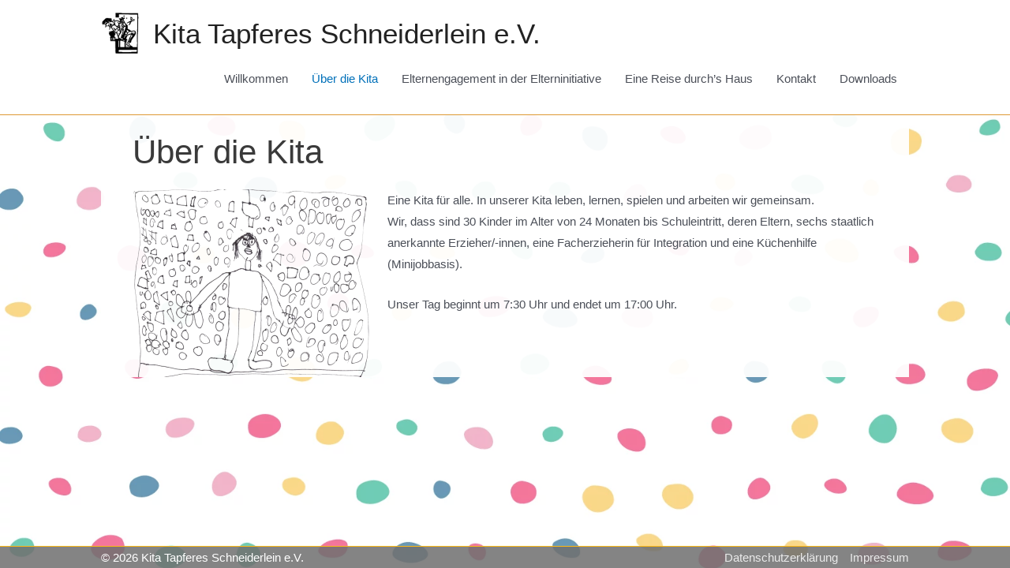

--- FILE ---
content_type: text/html; charset=UTF-8
request_url: http://www.kita-karlshorst.de/kurz-und-knapp/
body_size: 4174
content:
<!DOCTYPE html><html lang="de"><head><meta charset="UTF-8"><meta name="viewport" content="width=device-width, initial-scale=1"><link rel="profile" href="https://gmpg.org/xfn/11"><link media="all" href="http://www.kita-karlshorst.de/wp-content/cache/autoptimize/css/autoptimize_7535933dd00c190f7ca988099d3b0866.css" rel="stylesheet"><title>Über die Kita &#8211; Kita Tapferes Schneiderlein e.V.</title><meta name='robots' content='max-image-preview:large' /><link rel='dns-prefetch' href='//www.kita-karlshorst.de' /><link rel="alternate" type="application/rss+xml" title="Kita Tapferes Schneiderlein e.V. &raquo; Feed" href="https://www.kita-karlshorst.de/feed/" /><link rel="alternate" type="application/rss+xml" title="Kita Tapferes Schneiderlein e.V. &raquo; Kommentar-Feed" href="https://www.kita-karlshorst.de/comments/feed/" /> <!--[if IE]> <script src="http://www.kita-karlshorst.de/wp-content/themes/astra/assets/js/minified/flexibility.min.js" id="astra-flexibility-js"></script> <script id="astra-flexibility-js-after">flexibility(document.documentElement);</script> <![endif]--><link rel="EditURI" type="application/rsd+xml" title="RSD" href="https://www.kita-karlshorst.de/xmlrpc.php?rsd" /><meta name="generator" content="WordPress 6.8.3" /><link rel="canonical" href="https://www.kita-karlshorst.de/kurz-und-knapp/" /><link rel='shortlink' href='https://www.kita-karlshorst.de/?p=58' /><link rel="alternate" title="oEmbed (JSON)" type="application/json+oembed" href="https://www.kita-karlshorst.de/wp-json/oembed/1.0/embed?url=https%3A%2F%2Fwww.kita-karlshorst.de%2Fkurz-und-knapp%2F" /><link rel="alternate" title="oEmbed (XML)" type="text/xml+oembed" href="https://www.kita-karlshorst.de/wp-json/oembed/1.0/embed?url=https%3A%2F%2Fwww.kita-karlshorst.de%2Fkurz-und-knapp%2F&#038;format=xml" /><meta name="generator" content="Powered by WPBakery Page Builder - drag and drop page builder for WordPress."/><link rel="icon" href="https://www.kita-karlshorst.de/wp-content/uploads/2018/09/cropped-Logo-Tapferes-Schneiderlein-1-32x32.png" sizes="32x32" /><link rel="icon" href="https://www.kita-karlshorst.de/wp-content/uploads/2018/09/cropped-Logo-Tapferes-Schneiderlein-1-192x192.png" sizes="192x192" /><link rel="apple-touch-icon" href="https://www.kita-karlshorst.de/wp-content/uploads/2018/09/cropped-Logo-Tapferes-Schneiderlein-1-180x180.png" /><meta name="msapplication-TileImage" content="https://www.kita-karlshorst.de/wp-content/uploads/2018/09/cropped-Logo-Tapferes-Schneiderlein-1-270x270.png" /> <noscript><style>.wpb_animate_when_almost_visible { opacity: 1; }</style></noscript></head><body itemtype='https://schema.org/WebPage' itemscope='itemscope' class="wp-singular page-template-default page page-id-58 wp-custom-logo wp-theme-astra ast-desktop ast-plain-container ast-no-sidebar astra-3.7.6 ast-header-custom-item-inside ast-single-post ast-inherit-site-logo-transparent wpb-js-composer js-comp-ver-6.10.0 vc_responsive"> <a
 class="skip-link screen-reader-text"
 href="#content"
 role="link"
 title="Zum Inhalt springen"> Zum Inhalt springen</a><div
class="hfeed site" id="page"><header
 class="site-header header-main-layout-1 ast-primary-menu-enabled ast-logo-title-inline ast-hide-custom-menu-mobile ast-menu-toggle-icon ast-mobile-header-inline" id="masthead" itemtype="https://schema.org/WPHeader" itemscope="itemscope" itemid="#masthead"		><div class="main-header-bar-wrap"><div class="main-header-bar"><div class="ast-container"><div class="ast-flex main-header-container"><div class="site-branding"><div
 class="ast-site-identity" itemtype="https://schema.org/Organization" itemscope="itemscope"			> <span class="site-logo-img"><a href="https://www.kita-karlshorst.de/" class="custom-logo-link" rel="home"><noscript><img width="72" height="78" src="https://www.kita-karlshorst.de/wp-content/uploads/2018/09/cropped-Logo-Tapferes-Schneiderlein-72x78.png" class="custom-logo" alt="Kita Tapferes Schneiderlein e.V." decoding="async" srcset="https://www.kita-karlshorst.de/wp-content/uploads/2018/09/cropped-Logo-Tapferes-Schneiderlein-72x78.png 72w, https://www.kita-karlshorst.de/wp-content/uploads/2018/09/cropped-Logo-Tapferes-Schneiderlein-277x300.png 277w, https://www.kita-karlshorst.de/wp-content/uploads/2018/09/cropped-Logo-Tapferes-Schneiderlein.png 519w" sizes="(max-width: 72px) 100vw, 72px" /></noscript><img width="72" height="78" src='data:image/svg+xml,%3Csvg%20xmlns=%22http://www.w3.org/2000/svg%22%20viewBox=%220%200%2072%2078%22%3E%3C/svg%3E' data-src="https://www.kita-karlshorst.de/wp-content/uploads/2018/09/cropped-Logo-Tapferes-Schneiderlein-72x78.png" class="lazyload custom-logo" alt="Kita Tapferes Schneiderlein e.V." decoding="async" data-srcset="https://www.kita-karlshorst.de/wp-content/uploads/2018/09/cropped-Logo-Tapferes-Schneiderlein-72x78.png 72w, https://www.kita-karlshorst.de/wp-content/uploads/2018/09/cropped-Logo-Tapferes-Schneiderlein-277x300.png 277w, https://www.kita-karlshorst.de/wp-content/uploads/2018/09/cropped-Logo-Tapferes-Schneiderlein.png 519w" data-sizes="(max-width: 72px) 100vw, 72px" /></a></span><div class="ast-site-title-wrap"> <span class="site-title" itemprop="name"> <a href="https://www.kita-karlshorst.de/" rel="home" itemprop="url" > Kita Tapferes Schneiderlein e.V. </a> </span></div></div></div><div class="ast-mobile-menu-buttons"><div class="ast-button-wrap"> <button type="button" class="menu-toggle main-header-menu-toggle  ast-mobile-menu-buttons-fill "  aria-controls='primary-menu' aria-expanded='false'> <span class="screen-reader-text">Hauptmenü</span> <span class="ast-icon icon-menu-bars"><span class="menu-toggle-icon"></span></span> </button></div></div><div class="ast-main-header-bar-alignment"><div class="main-header-bar-navigation"><nav class="site-navigation ast-flex-grow-1 navigation-accessibility" id="primary-site-navigation" aria-label="Seiten Navigation" itemtype="https://schema.org/SiteNavigationElement" itemscope="itemscope"><div class="main-navigation"><ul id="primary-menu" class="main-header-menu ast-menu-shadow ast-nav-menu ast-flex ast-justify-content-flex-end  submenu-with-border"><li id="menu-item-75" class="menu-item menu-item-type-custom menu-item-object-custom menu-item-75"><a href="https://www.kita-karlshorst.de" class="menu-link">Willkommen</a></li><li id="menu-item-65" class="menu-item menu-item-type-post_type menu-item-object-page current-menu-item page_item page-item-58 current_page_item menu-item-65"><a href="https://www.kita-karlshorst.de/kurz-und-knapp/" aria-current="page" class="menu-link">Über die Kita</a></li><li id="menu-item-196" class="menu-item menu-item-type-post_type menu-item-object-page menu-item-196"><a href="https://www.kita-karlshorst.de/elternengagement-in-der-elterninitiative/" class="menu-link">Elternengagement in der Elterninitiative</a></li><li id="menu-item-197" class="menu-item menu-item-type-post_type menu-item-object-page menu-item-197"><a href="https://www.kita-karlshorst.de/eine-reise-durchs-haus/" class="menu-link">Eine Reise durch&#8217;s Haus</a></li><li id="menu-item-70" class="menu-item menu-item-type-post_type menu-item-object-page menu-item-70"><a href="https://www.kita-karlshorst.de/kontakt/" class="menu-link">Kontakt</a></li><li id="menu-item-69" class="menu-item menu-item-type-post_type menu-item-object-page menu-item-69"><a href="https://www.kita-karlshorst.de/download/" class="menu-link">Downloads</a></li></ul></div></nav></div></div></div></div></div></div></header><div id="content" class="site-content"><div class="ast-container"><div id="primary" class="content-area primary"><main id="main" class="site-main"><article
class="post-58 page type-page status-publish ast-article-single" id="post-58" itemtype="https://schema.org/CreativeWork" itemscope="itemscope"><header class="entry-header ast-header-without-markup"></header><div class="entry-content clear" 
 itemprop="text"	><section class="wpb-content-wrapper"><div class="vc_row wpb_row vc_row-fluid vc_custom_1550526913558"><div class="wpb_column vc_column_container vc_col-sm-12"><div class="vc_column-inner"><div class="wpb_wrapper"><h2 style="text-align: left" class="vc_custom_heading" >Über die Kita</h2><div class="wpb_text_column wpb_content_element " ><div class="wpb_wrapper"><p><img fetchpriority="high" decoding="async" class="wp-image-356 size-medium alignleft" src="https://www.kita-karlshorst.de/wp-content/uploads/2020/01/netti-300x238.png" alt="" width="300" height="238" srcset="https://www.kita-karlshorst.de/wp-content/uploads/2020/01/netti-300x238.png 300w, https://www.kita-karlshorst.de/wp-content/uploads/2020/01/netti-768x609.png 768w, https://www.kita-karlshorst.de/wp-content/uploads/2020/01/netti.png 1000w" sizes="(max-width: 300px) 100vw, 300px" />Eine Kita für alle. In unserer Kita leben, lernen, spielen und arbeiten wir gemeinsam.<br /> Wir, dass sind 30 Kinder im Alter von 24 Monaten bis Schuleintritt, deren Eltern, sechs staatlich anerkannte Erzieher/-innen, eine Facherzieherin für Integration und eine Küchenhilfe (Minijobbasis).</p><p>Unser Tag beginnt um 7:30 Uhr und endet um 17:00 Uhr.</p></div></div></div></div></div></div></section></div></article></main></div></div></div><footer
 class="site-footer" id="colophon" itemtype="https://schema.org/WPFooter" itemscope="itemscope" itemid="#colophon"		><div class="ast-small-footer footer-sml-layout-2"><div class="ast-footer-overlay"><div class="ast-container"><div class="ast-small-footer-wrap" ><div class="ast-row ast-flex"><div class="ast-small-footer-section ast-small-footer-section-1 ast-small-footer-section-equally ast-col-md-6" > © 2026 <span class="ast-footer-site-title">Kita Tapferes Schneiderlein e.V.</span></div><div class="ast-small-footer-section ast-small-footer-section-2 ast-small-footer-section-equally ast-col-md-6" ><div class="ast-footer-widget-2-area"><aside id="nav_menu-3" class="widget widget_nav_menu"><nav class="menu-impressum-und-datenschutz-container" aria-label="Menü"><ul id="menu-impressum-und-datenschutz" class="menu"><li id="menu-item-295" class="menu-item menu-item-type-post_type menu-item-object-page menu-item-295"><a href="https://www.kita-karlshorst.de/impressum/" class="menu-link">Impressum</a></li><li id="menu-item-296" class="menu-item menu-item-type-post_type menu-item-object-page menu-item-privacy-policy menu-item-296"><a rel="privacy-policy" href="https://www.kita-karlshorst.de/datenschutzerklaerung/" class="menu-link">Datenschutzerklärung</a></li></ul></nav></aside></div></div></div></div></div></div></div></footer></div> <script type="speculationrules">{"prefetch":[{"source":"document","where":{"and":[{"href_matches":"\/*"},{"not":{"href_matches":["\/wp-*.php","\/wp-admin\/*","\/wp-content\/uploads\/*","\/wp-content\/*","\/wp-content\/plugins\/*","\/wp-content\/themes\/astra\/*","\/*\\?(.+)"]}},{"not":{"selector_matches":"a[rel~=\"nofollow\"]"}},{"not":{"selector_matches":".no-prefetch, .no-prefetch a"}}]},"eagerness":"conservative"}]}</script> <noscript><style>.lazyload{display:none;}</style></noscript><script data-noptimize="1">window.lazySizesConfig=window.lazySizesConfig||{};window.lazySizesConfig.loadMode=1;</script><script async data-noptimize="1" src='http://www.kita-karlshorst.de/wp-content/plugins/autoptimize/classes/external/js/lazysizes.min.js'></script><script id="astra-theme-js-js-extra">var astra = {"break_point":"690","isRtl":""};</script> <script>/(trident|msie)/i.test(navigator.userAgent)&&document.getElementById&&window.addEventListener&&window.addEventListener("hashchange",function(){var t,e=location.hash.substring(1);/^[A-z0-9_-]+$/.test(e)&&(t=document.getElementById(e))&&(/^(?:a|select|input|button|textarea)$/i.test(t.tagName)||(t.tabIndex=-1),t.focus())},!1);</script> <script type="text/javascript" id="slb_context">if ( !!window.jQuery ) {(function($){$(document).ready(function(){if ( !!window.SLB ) { {$.extend(SLB, {"context":["public","user_guest"]});} }})})(jQuery);}</script> <script defer src="http://www.kita-karlshorst.de/wp-content/cache/autoptimize/js/autoptimize_926c9a781681817af33ac3a2a3c0314d.js"></script></body></html>